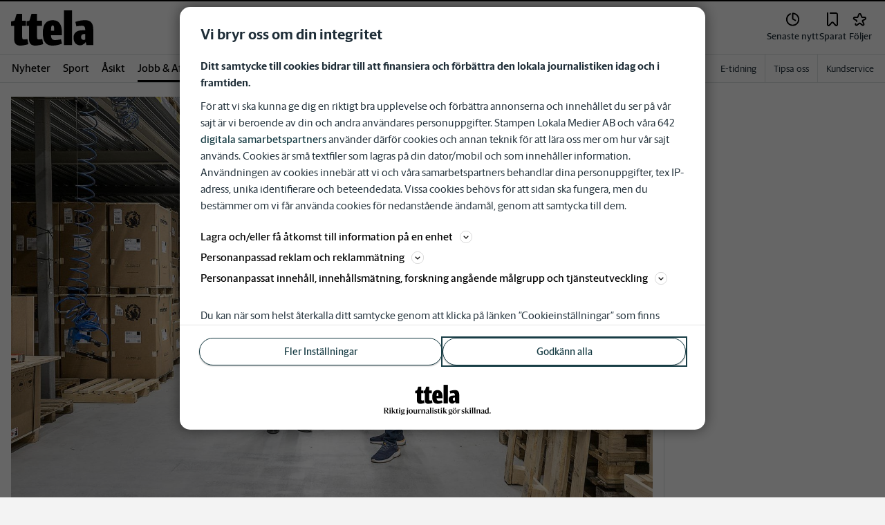

--- FILE ---
content_type: image/svg+xml
request_url: https://www.ttela.se/images/tt/logo-with-tagline.svg
body_size: 1869
content:
<?xml version="1.0" encoding="UTF-8"?>
<svg id="Lager_1" xmlns="http://www.w3.org/2000/svg" version="1.1" viewBox="0 0 327 94.4">
  <!-- Generator: Adobe Illustrator 29.2.1, SVG Export Plug-In . SVG Version: 2.1.0 Build 116)  -->
  <g>
    <path d="M15.7,86.8v.6h-4.4l-4.8-8.1h-1.6v7.2l1.6.3v.6H0v-.6l1.6-.3v-15.4l-1.6-.3v-.6h8.2c3.2,0,5.6,1.5,5.6,4.4s-1.8,3.9-4,4.4l4.7,7.5s1.3.3,1.3.3ZM4.9,78.5h2.7c2.2,0,3.2-1.3,3.2-3.7s-1.6-3.8-3.2-3.8h-2.7v7.3h0Z"/>
    <path d="M16.5,86.8l1.4-.3v-9.7l-1.3-.5v-.4l4.3-1.6h0v12.1l1.4.3v.5h-5.8v-.5h0ZM17.5,71.7c0-.9.8-1.6,1.8-1.6s1.8.8,1.8,1.6-.8,1.6-1.8,1.6-1.8-.8-1.8-1.6Z"/>
    <path d="M27.7,86.6l1.4.3v.5h-5.8v-.5l1.4-.3v-15.2l-1.3-.5v-.4l4.3-1.6h0v17.6h0ZM36.7,86.8v.5h-4.2l-4.4-6.8,4.8-4.7-1.6-.4v-.5h4.9v.5l-1.6.4-3.7,3.4,4.9,7.3,1,.3h-.1Z"/>
    <path d="M38.2,84.7v-8.4h-1.6v-.4l4.7-3.5h0v2.5h3.5l-.3,1.4h-3.3v7.7c0,1.3.6,1.8,2,1.8s1.1,0,1.5-.3v.4c-1.1.9-2.7,1.5-3.8,1.5-1.8,0-2.8-1-2.8-3v.3Z"/>
    <path d="M45.6,86.8l1.4-.3v-9.7l-1.3-.5v-.4l4.3-1.6h0v12.1l1.4.3v.5h-5.8v-.5h0ZM46.7,71.7c0-.9.8-1.6,1.8-1.6s1.8.8,1.8,1.6-.8,1.6-1.8,1.6-1.8-.8-1.8-1.6Z"/>
    <path d="M64.3,87.6c0,2.3-2.9,4.8-7.5,4.8s-4.7-.9-4.4-2.8l2.2-1.6h.1c0,.3-.1.5-.1,1,0,1.3,1,2.4,3.3,2.4s4.3-1.1,4.3-2.5-.8-1.3-2.3-1.3h-3.7c-1.6,0-3.2-.6-3.2-2s1-2.2,2.4-3c-1.6-.6-2.7-2-2.7-3.7,0-2.4,2.4-4.3,5.2-4.3s1.9.3,2.8.6l4-.8-.8,1.9-2.7-.5c1.1.6,1.9,1.6,1.9,3,0,2.4-2.4,4.3-5.3,4.3s-1.4,0-2-.3c-.4.4-.8.9-.8,1.4s.5.8,1.4.8h3.8c2.8,0,3.9,1,3.9,2.7h0ZM55.7,78.6c0,2.2,1,3.7,2.4,3.7s2.2-1.3,2.2-3.3-1-3.7-2.4-3.7-2.2,1.4-2.2,3.3Z"/>
    <path d="M74.2,74.4v12.7c0,2.9-2.7,4.3-4.8,5.4l-.4-.5c1.8-1.4,2-2.2,2-4.8v-10.4l-1.3-.5v-.4l4.3-1.6h.1ZM70.9,71.7c0-.9.8-1.6,1.8-1.6s1.8.8,1.8,1.6-.8,1.6-1.8,1.6-1.8-.8-1.8-1.6Z"/>
    <path d="M76.3,81.4c0-4,3-6.8,6.6-6.8s6.3,2.5,6.3,6.5-3.2,6.8-6.6,6.8-6.3-2.5-6.3-6.5ZM85.8,81.5c0-3.8-1.5-6.1-3.3-6.1s-2.9,2.4-2.9,5.4,1.5,6.1,3.3,6.1,2.9-2.4,2.9-5.4Z"/>
    <path d="M103.1,86.2v.4l-4.2,1.3h0v-1.8c-1.1.8-2.9,1.8-4.4,1.8s-3.3-1.3-3.3-3.2v-8.7l-1.3-.5v-.5h4.3v9c0,1.4.9,2,2,2s1.8,0,2.5-.4v-9.5l-1.3-.5v-.5h4.3v10.8l1.3.5h0Z"/>
    <path d="M108.5,77.1v9.5l2.2.3v.5h-6.6v-.5l1.4-.3v-9.7l-1.3-.5v-.4l4.3-1.6h0v2.2c.9-.9,2.4-1.9,3.7-1.9s1.1,0,1.5.3l-1,2.4c-.6-.3-1.5-.5-2.5-.5s-1.1.1-1.5.3h-.1Z"/>
    <path d="M127.4,86.8v.5h-5.8v-.5l1.4-.3v-8.2c0-1.4-1-1.9-2.2-1.9s-1.8,0-2.5.4v9.7l1.4.3v.5h-5.8v-.5l1.4-.3v-9.7l-1.3-.5v-.4l4.3-1.6h0v1.9c1.1-.8,2.9-1.8,4.4-1.8s3.4,1.1,3.4,3.2v9l1.4.3h-.1Z"/>
    <path d="M140.1,86.1v.5c-1.1.6-2.2,1.1-3,1.1s-1.6-.6-1.9-1.4c-1.1.8-2.5,1.5-3.7,1.5-1.9,0-3-1.3-3-2.7s1.1-2.8,4.9-3.9l1.6-.5v-2.5c0-1.1-.6-1.9-2.3-1.9s-1.6.3-1.6,1.4v.6h-2.7c.8-1.6,3.3-3.5,5.8-3.5s3.8,1.3,3.8,3.2v7.2c0,.9.4,1.1,1.1,1.1h.9v-.3ZM135,85.8v-4.3l-1.3.4c-2,.6-2.7,1.1-2.7,2.3s.9,2,2.2,2,1.1-.1,1.6-.4h.1Z"/>
    <path d="M140.3,86.8l1.4-.3v-15.2l-1.3-.5v-.4l4.3-1.6h0v17.6l1.4.3v.5h-5.8v-.5h0Z"/>
    <path d="M147.4,86.8l1.4-.3v-9.7l-1.3-.5v-.4l4.3-1.6h0v12.1l1.4.3v.5h-5.8v-.5h0ZM148.4,71.7c0-.9.8-1.6,1.8-1.6s1.8.8,1.8,1.6-.8,1.6-1.8,1.6-1.8-.8-1.8-1.6Z"/>
    <path d="M154.8,87.1v-3.4h.6c.8,2.2,1.9,3.3,3.5,3.3s2.2-.9,2.2-2.2-.6-1.9-2.3-2.3l-.8-.3c-2-.5-3.3-1.8-3.3-3.8s2.2-3.9,4.7-3.9,2.8.4,3.5.5v3h-.6c-.6-1.5-1.6-2.7-3-2.7s-2.2.9-2.2,2,.5,1.8,2.2,2.3l.8.3c2.4.6,3.4,1.9,3.4,3.8s-2,4.2-4.7,4.2-2.9-.4-4-.6v-.3Z"/>
    <path d="M166,84.7v-8.4h-1.6v-.4l4.7-3.5h0v2.5h3.5l-.3,1.4h-3.3v7.7c0,1.3.6,1.8,2,1.8s1.1,0,1.5-.3v.4c-1.1.9-2.7,1.5-3.8,1.5-1.8,0-2.8-1-2.8-3v.3Z"/>
    <path d="M173.4,86.8l1.4-.3v-9.7l-1.3-.5v-.4l4.3-1.6h0v12.1l1.4.3v.5h-5.8v-.5h0ZM174.5,71.7c0-.9.8-1.6,1.8-1.6s1.8.8,1.8,1.6-.8,1.6-1.8,1.6-1.8-.8-1.8-1.6Z"/>
    <path d="M184.8,86.6l1.4.3v.5h-5.8v-.5l1.4-.3v-15.2l-1.3-.5v-.4l4.3-1.6h0v17.6h0ZM193.6,86.8v.5h-4.2l-4.4-6.8,4.8-4.7-1.6-.4v-.5h4.9v.5l-1.6.4-3.7,3.4,4.9,7.3,1,.3h-.1Z"/>
    <path d="M209.6,87.6c0,2.3-2.9,4.8-7.5,4.8s-4.7-.9-4.4-2.8l2.2-1.6h.1c0,.3-.1.5-.1,1,0,1.3,1,2.4,3.3,2.4s4.3-1.1,4.3-2.5-.8-1.3-2.3-1.3h-3.7c-1.6,0-3.2-.6-3.2-2s1-2.2,2.4-3c-1.6-.6-2.7-2-2.7-3.7,0-2.4,2.4-4.3,5.2-4.3s1.9.3,2.8.6l4-.8-.8,1.9-2.7-.5c1.1.6,1.9,1.6,1.9,3,0,2.4-2.4,4.3-5.3,4.3s-1.4,0-2-.3c-.4.4-.8.9-.8,1.4s.5.8,1.4.8h3.8c2.8,0,3.9,1,3.9,2.7h0ZM201,78.6c0,2.2,1,3.7,2.4,3.7s2.2-1.3,2.2-3.3-1-3.7-2.4-3.7-2.2,1.4-2.2,3.3Z"/>
    <path d="M210.1,81.4c0-4,3-6.8,6.6-6.8s6.3,2.5,6.3,6.5-3.2,6.8-6.6,6.8-6.3-2.5-6.3-6.5ZM212.6,71.7c0-.9.8-1.5,1.6-1.5s1.5.6,1.5,1.5-.8,1.5-1.5,1.5-1.6-.8-1.6-1.5ZM219.7,81.5c0-3.8-1.5-6.1-3.3-6.1s-2.9,2.4-2.9,5.4,1.5,6.1,3.3,6.1,2.9-2.4,2.9-5.4ZM217.3,71.7c0-.9.8-1.5,1.6-1.5s1.5.6,1.5,1.5-.8,1.5-1.5,1.5-1.6-.8-1.6-1.5Z"/>
    <path d="M228.4,77.1v9.5l2.2.3v.5h-6.6v-.5l1.4-.3v-9.7l-1.3-.5v-.4l4.3-1.6h0v2.2c.9-.9,2.4-1.9,3.7-1.9s1.1,0,1.5.3l-1,2.4c-.6-.3-1.5-.5-2.5-.5s-1.1.1-1.5.3h-.1Z"/>
    <path d="M237.9,87.1v-3.4h.6c.8,2.2,1.9,3.3,3.5,3.3s2.2-.9,2.2-2.2-.6-1.9-2.3-2.3l-.8-.3c-2-.5-3.3-1.8-3.3-3.8s2.2-3.9,4.7-3.9,2.8.4,3.5.5v3h-.6c-.6-1.5-1.6-2.7-3-2.7s-2.2.9-2.2,2,.5,1.8,2.2,2.3l.8.3c2.4.6,3.4,1.9,3.4,3.8s-2,4.2-4.7,4.2-2.9-.4-4-.6v-.3Z"/>
    <path d="M252.1,86.6l1.4.3v.5h-5.8v-.5l1.4-.3v-15.2l-1.3-.5v-.4l4.3-1.6h0v17.6h0ZM260.9,86.8v.5h-4.2l-4.4-6.8,4.8-4.7-1.6-.4v-.5h4.9v.5l-1.6.4-3.7,3.4,4.9,7.3,1,.3h-.1Z"/>
    <path d="M261.6,86.8l1.4-.3v-9.7l-1.3-.5v-.4l4.3-1.6h0v12.1l1.4.3v.5h-5.8v-.5h0ZM262.6,71.7c0-.9.8-1.6,1.8-1.6s1.8.8,1.8,1.6-.8,1.6-1.8,1.6-1.8-.8-1.8-1.6Z"/>
    <path d="M268.4,86.8l1.4-.3v-15.2l-1.3-.5v-.4l4.3-1.6h0v17.6l1.4.3v.5h-5.8v-.5h0Z"/>
    <path d="M275.4,86.8l1.4-.3v-15.2l-1.3-.5v-.4l4.3-1.6h0v17.6l1.4.3v.5h-5.8v-.5h0Z"/>
    <path d="M296,86.8v.5h-5.8v-.5l1.4-.3v-8.2c0-1.4-1-1.9-2.2-1.9s-1.8,0-2.5.4v9.7l1.4.3v.5h-5.8v-.5l1.4-.3v-9.7l-1.3-.5v-.4l4.3-1.6h0v1.9c1.1-.8,2.9-1.8,4.4-1.8s3.4,1.1,3.4,3.2v9l1.4.3h-.1Z"/>
    <path d="M308.7,86.1v.5c-1.1.6-2.2,1.1-3,1.1s-1.6-.6-1.9-1.4c-1.1.8-2.5,1.5-3.7,1.5-1.9,0-3-1.3-3-2.7s1.1-2.8,4.9-3.9l1.6-.5v-2.5c0-1.1-.6-1.9-2.3-1.9s-1.6.3-1.6,1.4v.6h-2.7c.8-1.6,3.3-3.5,5.8-3.5s3.8,1.3,3.8,3.2v7.2c0,.9.4,1.1,1.1,1.1h.9v-.3ZM303.6,85.8v-4.3l-1.3.4c-2,.6-2.7,1.1-2.7,2.3s.9,2,2.2,2,1.1-.1,1.6-.4h.1Z"/>
    <path d="M321.7,86.2v.4l-4.3,1.3h0v-1.5c-.9.6-2.5,1.5-3.8,1.5-2.5,0-4.7-2.3-4.7-6.1s3.3-7,6.6-7,1.3,0,1.9.1v-3.4l-1.3-.5v-.4l4.3-1.6h0v16.7l1.3.5ZM315.4,86.1c.8,0,1.5-.1,2-.4v-9.6c-.5-.4-1.1-.6-1.9-.6-1.9,0-3.3,1.8-3.3,5.4s1.4,5.1,3.2,5.1h0Z"/>
    <path d="M323.2,85.8c0-1,.9-1.9,1.9-1.9s1.9.9,1.9,1.9-.9,1.9-1.9,1.9-1.9-.9-1.9-1.9Z"/>
  </g>
  <g>
    <path d="M217.7,16.1c-4.9,0-10.4.7-16.2,2.8l1.6,7.4c4-.9,7.8-1,9.9-1s4.4,1.7,4.4,5.5v1.9h-4.7c-8.5,0-14.3,3.8-14.3,11.8s.3,4.3,1,5.9c1.8,4.8,5.8,6.9,9.9,6.9s3.6-.6,5.1-1.7c1.6-1,3-2.4,3.9-3.8.1.4,1.1,4.5,1.2,4.9h11.1v-25.5c0-9.4-3.5-15.3-13-15.3ZM217.5,47.8c-.7.4-1.5.6-2.4.6-2.3,0-4.2-1.3-4.2-4.5s1.4-5.1,5.4-5.1h1.3v9Z"/>
    <path d="M117.3,47.6c-1.9,0-2.8-1.1-2.8-3.6v-18.5h6v-8.5h-6V5.5h-9c-1.4,3.4-2.1,7.8-3.6,11.3l-5.7,1.5v7.2h5.1v21.3c0,7.9,3.9,10.9,10.2,10.9s10-1.3,13.1-2.4l-1.6-8.3c-2.1.5-4.2.7-5.6.7Z"/>
    <path d="M141.6,47.6c-1.9,0-2.8-1.1-2.8-3.6v-18.5h8v-8.5h-8V5.5h-9c-1.4,3.4-2.1,7.8-3.6,11.3l-4.6,1.1v7.6h4v21.3c0,7.9,3.9,10.9,10.2,10.9s10-1.3,13.1-2.4l-1.6-8.3c-2.1.5-4.2.7-5.6.7Z"/>
    <path d="M167.9,48.6c-4.3,0-6.1-2.4-6.3-7.9h17.9v-4c0-15.4-5.8-20.6-15.1-20.6s-16.2,5.2-16.2,20.6,6,20.9,15.5,20.9,10.8-1.1,15.8-3.2l-1.6-7c-3.4.8-7.5,1.2-10,1.2ZM161.8,30.9c0-4.3.8-6.3,2.5-6.3s2.5,1.9,2.5,6.3v2.5h-5v-2.5Z"/>
    <rect x="182.8" width="13.2" height="56.8"/>
  </g>
</svg>

--- FILE ---
content_type: text/plain; charset=utf-8
request_url: https://gto.ttela.se/api/v3/firstparty
body_size: 494
content:
{
  "i": "4c6ce71f-d7b3-4349-9437-75cf673147e4",
  "r": "ttela.se",
  "v": "v3",
  "e": {},
  "k": [],
  "c": []
}